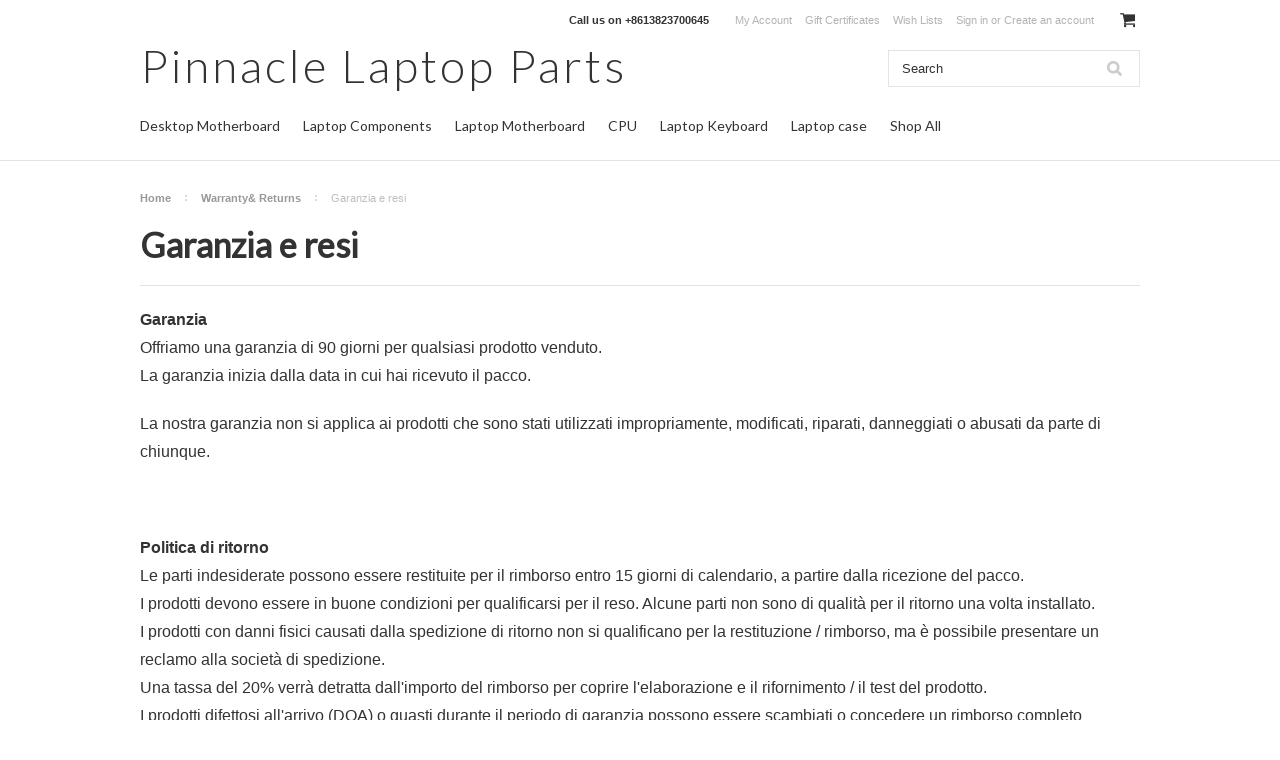

--- FILE ---
content_type: text/html; charset=UTF-8
request_url: https://www.mypinnacleservice.com/garanzia-e-resi/
body_size: 8254
content:
<!DOCTYPE html>

<html lang="en" dir="ltr">

<head>



	<title>Garanzia e resi</title>

	<meta charset="UTF-8">
	<meta name="description" content="" />
	<meta name="keywords" content="" />
	
	<link rel='canonical' href='https://www.mypinnacleservice.com/garanzia-e-resi/' />
	
	
	
	<link href="//fonts.googleapis.com/css?family=Lato:400,300" rel="stylesheet" type="text/css">

	<link rel="shortcut icon" href="https://cdn10.bigcommerce.com/s-413o11fcmw/product_images/LOGO48.jpg?t=1500977331" />
	<meta name="viewport" content="width=device-width, initial-scale=1">

	<script>
	//<![CDATA[
		(function(){
			// this happens before external dependencies (and dom ready) to reduce page flicker
			var node, i;
			for (i = window.document.childNodes.length; i--;) {
				node = window.document.childNodes[i];
				if (node.nodeName == 'HTML') {
					node.className += ' javascript';
				}
			}
		})();
	//]]>
	</script>

	<link href="https://cdn9.bigcommerce.com/r-50b4fa8997ce43839fb9457331bc39687cd8345a/themes/__master/Styles/styles.css" type="text/css" rel="stylesheet" /><link href="https://cdn9.bigcommerce.com/r-4b20dad619e29ebf3490f7f35369a8220637ce48/themes/ClassicNext/Styles/iselector.css" media="all" type="text/css" rel="stylesheet" />
<link href="https://cdn9.bigcommerce.com/r-4b20dad619e29ebf3490f7f35369a8220637ce48/themes/ClassicNext/Styles/flexslider.css" media="all" type="text/css" rel="stylesheet" />
<link href="https://cdn9.bigcommerce.com/r-4b20dad619e29ebf3490f7f35369a8220637ce48/themes/ClassicNext/Styles/slide-show.css" media="all" type="text/css" rel="stylesheet" />
<link href="https://cdn9.bigcommerce.com/r-4b20dad619e29ebf3490f7f35369a8220637ce48/themes/ClassicNext/Styles/styles-slide-show.css" media="all" type="text/css" rel="stylesheet" />
<link href="https://cdn9.bigcommerce.com/r-4b20dad619e29ebf3490f7f35369a8220637ce48/themes/ClassicNext/Styles/social.css" media="all" type="text/css" rel="stylesheet" />
<link href="https://cdn9.bigcommerce.com/r-4b20dad619e29ebf3490f7f35369a8220637ce48/themes/ClassicNext/Styles/styles.css" media="all" type="text/css" rel="stylesheet" />
<link href="https://cdn9.bigcommerce.com/r-4b20dad619e29ebf3490f7f35369a8220637ce48/themes/ClassicNext/Styles/light.css" media="all" type="text/css" rel="stylesheet" />
<link href="https://cdn9.bigcommerce.com/r-4b20dad619e29ebf3490f7f35369a8220637ce48/themes/ClassicNext/Styles/theme.css" media="all" type="text/css" rel="stylesheet" />
<link href="https://cdn9.bigcommerce.com/r-4b20dad619e29ebf3490f7f35369a8220637ce48/themes/ClassicNext/Styles/grid.css" media="all" type="text/css" rel="stylesheet" />
<link href="https://cdn9.bigcommerce.com/r-4b20dad619e29ebf3490f7f35369a8220637ce48/themes/ClassicNext/Styles/responsive.css" media="all" type="text/css" rel="stylesheet" />
<link href="https://cdn9.bigcommerce.com/r-4b20dad619e29ebf3490f7f35369a8220637ce48/themes/ClassicNext/Styles/font-awesome.css" media="all" type="text/css" rel="stylesheet" />
<link href="https://cdn9.bigcommerce.com/r-50b4fa8997ce43839fb9457331bc39687cd8345a/themes/__master/Styles/product.attributes.css" type="text/css" rel="stylesheet" /><link href="https://cdn9.bigcommerce.com/r-d80d0e62b9fab406d41a04cd49c217bf463ee15c/javascript/jquery/themes/cupertino/ui.all.css" type="text/css" rel="stylesheet" /><link href="https://cdn9.bigcommerce.com/r-4b20dad619e29ebf3490f7f35369a8220637ce48/themes/ClassicNext/Styles/product.quickview.css" type="text/css" rel="stylesheet" /><link href="https://cdn9.bigcommerce.com/r-d80d0e62b9fab406d41a04cd49c217bf463ee15c/javascript/superfish/css/store.css" type="text/css" rel="stylesheet" /><link type="text/css" rel="stylesheet" href="https://cdn9.bigcommerce.com/r-d80d0e62b9fab406d41a04cd49c217bf463ee15c/javascript/jquery/plugins/imodal/imodal.css" />

	<!-- Tell the browsers about our RSS feeds -->
	<link rel="alternate" type="application/rss+xml" title="Latest News (RSS 2.0)" href="https://www.mypinnacleservice.com/rss.php?action=newblogs&amp;type=rss" />
<link rel="alternate" type="application/atom+xml" title="Latest News (Atom 0.3)" href="https://www.mypinnacleservice.com/rss.php?action=newblogs&amp;type=atom" />
<link rel="alternate" type="application/rss+xml" title="New Products (RSS 2.0)" href="https://www.mypinnacleservice.com/rss.php?type=rss" />
<link rel="alternate" type="application/atom+xml" title="New Products (Atom 0.3)" href="https://www.mypinnacleservice.com/rss.php?type=atom" />
<link rel="alternate" type="application/rss+xml" title="Popular Products (RSS 2.0)" href="https://www.mypinnacleservice.com/rss.php?action=popularproducts&amp;type=rss" />
<link rel="alternate" type="application/atom+xml" title="Popular Products (Atom 0.3)" href="https://www.mypinnacleservice.com/rss.php?action=popularproducts&amp;type=atom" />


	<!-- Include visitor tracking code (if any) -->
	<!-- Start Tracking Code for analytics_facebook -->

<script>
!function(f,b,e,v,n,t,s){if(f.fbq)return;n=f.fbq=function(){n.callMethod?n.callMethod.apply(n,arguments):n.queue.push(arguments)};if(!f._fbq)f._fbq=n;n.push=n;n.loaded=!0;n.version='2.0';n.queue=[];t=b.createElement(e);t.async=!0;t.src=v;s=b.getElementsByTagName(e)[0];s.parentNode.insertBefore(t,s)}(window,document,'script','https://connect.facebook.net/en_US/fbevents.js');

fbq('set', 'autoConfig', 'false', '159770864568668');
fbq('dataProcessingOptions', ['LDU'], 0, 0);
fbq('init', '159770864568668', {"external_id":"9eb55c54-9597-4429-b8c5-dd57da987dc3"});
fbq('set', 'agent', 'bigcommerce', '159770864568668');

function trackEvents() {
    var pathName = window.location.pathname;

    fbq('track', 'PageView', {}, {"eventID":"store-8-prd-us-central1-195330907220"});

    // Search events start -- only fire if the shopper lands on the /search.php page
    if (pathName.indexOf('/search.php') === 0 && getUrlParameter('search_query')) {
        fbq('track', 'Search', {
            content_type: 'product_group',
            content_ids: [],
            search_string: getUrlParameter('search_query')
        });
    }
    // Search events end

    // Wishlist events start -- only fire if the shopper attempts to add an item to their wishlist
    if (pathName.indexOf('/wishlist.php') === 0 && getUrlParameter('added_product_id')) {
        fbq('track', 'AddToWishlist', {
            content_type: 'product_group',
            content_ids: []
        });
    }
    // Wishlist events end

    // Lead events start -- only fire if the shopper subscribes to newsletter
    if (pathName.indexOf('/subscribe.php') === 0 && getUrlParameter('result') === 'success') {
        fbq('track', 'Lead', {});
    }
    // Lead events end

    // Registration events start -- only fire if the shopper registers an account
    if (pathName.indexOf('/login.php') === 0 && getUrlParameter('action') === 'account_created') {
        fbq('track', 'CompleteRegistration', {}, "");
    }
    // Registration events end

    

    function getUrlParameter(name) {
        var cleanName = name.replace(/[\[]/, '\[').replace(/[\]]/, '\]');
        var regex = new RegExp('[\?&]' + cleanName + '=([^&#]*)');
        var results = regex.exec(window.location.search);
        return results === null ? '' : decodeURIComponent(results[1].replace(/\+/g, ' '));
    }
}

if (window.addEventListener) {
    window.addEventListener("load", trackEvents, false)
}
</script>
<noscript><img height="1" width="1" style="display:none" alt="null" src="https://www.facebook.com/tr?id=159770864568668&ev=PageView&noscript=1&a=plbigcommerce1.2&eid=store-8-prd-us-central1-195330907220"/></noscript>

<!-- End Tracking Code for analytics_facebook -->

<!-- Start Tracking Code for analytics_googleanalytics -->

<script>
  (function(i,s,o,g,r,a,m){i['GoogleAnalyticsObject']=r;i[r]=i[r]||function(){
  (i[r].q=i[r].q||[]).push(arguments)},i[r].l=1*new Date();a=s.createElement(o),
  m=s.getElementsByTagName(o)[0];a.async=1;a.src=g;m.parentNode.insertBefore(a,m)
  })(window,document,'script','https://www.google-analytics.com/analytics.js','ga');

  ga('create', 'UA-81436761-1', 'auto');
  ga('send', 'pageview');

</script>

<!-- End Tracking Code for analytics_googleanalytics -->

<!-- Start Tracking Code for analytics_siteverification -->

<meta name="google-site-verification" content="raDFvh8Z6iF7kHFL06wEqKfuh6Zy2553YosiZ9WRFzQ" />

<!-- End Tracking Code for analytics_siteverification -->



	

	

	<script src="https://cdn10.bigcommerce.com/r-d80d0e62b9fab406d41a04cd49c217bf463ee15c/javascript/jquery/1.12.4-patched/jquery.min.js"></script>
	<script src="https://cdn10.bigcommerce.com/r-d80d0e62b9fab406d41a04cd49c217bf463ee15c/javascript/menudrop.js?"></script>
	<script src="https://cdn10.bigcommerce.com/r-d80d0e62b9fab406d41a04cd49c217bf463ee15c/javascript/iselector.js?"></script>
	<script src="https://cdn10.bigcommerce.com/r-d80d0e62b9fab406d41a04cd49c217bf463ee15c/javascript/jquery/plugins/jquery.flexslider.js"></script>
    <script src="https://cdn10.bigcommerce.com/r-d80d0e62b9fab406d41a04cd49c217bf463ee15c/javascript/viewport.js?"></script>

	<!-- Theme bespoke js -->
	<script src="https://cdn10.bigcommerce.com/r-4b20dad619e29ebf3490f7f35369a8220637ce48/themes/ClassicNext/js/matchMedia.js"></script>
	<script src="https://cdn10.bigcommerce.com/r-4b20dad619e29ebf3490f7f35369a8220637ce48/themes/ClassicNext/js/common.js"></script>
	<script src="https://cdn10.bigcommerce.com/r-4b20dad619e29ebf3490f7f35369a8220637ce48/themes/ClassicNext/js/jquery.autobox.js"></script>
	<script src="https://cdn10.bigcommerce.com/r-4b20dad619e29ebf3490f7f35369a8220637ce48/themes/ClassicNext/js/init.js"></script>
	<script src="https://cdn10.bigcommerce.com/r-4b20dad619e29ebf3490f7f35369a8220637ce48/themes/ClassicNext/js/jquery.uniform.min.js"></script>
	<script src="https://cdn10.bigcommerce.com/r-4b20dad619e29ebf3490f7f35369a8220637ce48/themes/ClassicNext/js/main.js?"></script>

	<script>
	//<![CDATA[
	config.ShopPath = 'https://www.mypinnacleservice.com';
	config.AppPath = ''; // BIG-8939: Deprecated, do not use.
	config.FastCart = 1;
	config.ShowCookieWarning = !!0;
	var ThumbImageWidth = 190;
	var ThumbImageHeight = 285;
	//]]>
	</script>
	
<script type="text/javascript">
ShowImageZoomer = false;
$(document).ready(function() {
	$(".QuickView").quickview({
		buttonText: "Quick View",
		buttonColor: "#f7f7f7",
		gradientColor: "#dcdbdb",
		textColor: "#000000"
	});
});
</script>
<script type="text/javascript" src="https://cdn9.bigcommerce.com/r-d80d0e62b9fab406d41a04cd49c217bf463ee15c/javascript/jquery/plugins/jqueryui/1.8.18/jquery-ui.min.js"></script>
<script type="text/javascript" src="https://cdn9.bigcommerce.com/r-d80d0e62b9fab406d41a04cd49c217bf463ee15c/javascript/jquery/plugins/validate/jquery.validate.js"></script>
<script type="text/javascript" src="https://cdn9.bigcommerce.com/r-d80d0e62b9fab406d41a04cd49c217bf463ee15c/javascript/product.functions.js"></script>
<script type="text/javascript" src="https://cdn9.bigcommerce.com/r-d80d0e62b9fab406d41a04cd49c217bf463ee15c/javascript/product.attributes.js"></script>
<script type="text/javascript" src="https://cdn9.bigcommerce.com/r-d80d0e62b9fab406d41a04cd49c217bf463ee15c/javascript/quickview.js"></script>
<script type="text/javascript" src="https://cdn9.bigcommerce.com/r-d80d0e62b9fab406d41a04cd49c217bf463ee15c/javascript/quickview.initialise.js"></script><script type="text/javascript">
(function () {
    var xmlHttp = new XMLHttpRequest();

    xmlHttp.open('POST', 'https://bes.gcp.data.bigcommerce.com/nobot');
    xmlHttp.setRequestHeader('Content-Type', 'application/json');
    xmlHttp.send('{"store_id":"10095285","timezone_offset":"-7","timestamp":"2026-01-21T16:02:40.60608900Z","visit_id":"3d94a660-f1e8-4e9e-a913-7458315571a1","channel_id":1}');
})();
</script>
<script type="text/javascript" src="https://cdn9.bigcommerce.com/r-d80d0e62b9fab406d41a04cd49c217bf463ee15c/javascript/jquery/plugins/jquery.form.js"></script>
<script type="text/javascript" src="https://cdn9.bigcommerce.com/r-d80d0e62b9fab406d41a04cd49c217bf463ee15c/javascript/jquery/plugins/imodal/imodal.js"></script>
<script type="text/javascript" src="https://checkout-sdk.bigcommerce.com/v1/loader.js" defer></script>
<script type="text/javascript">
var BCData = {};
</script>

	
	<script type="text/javascript" src="https://cdn9.bigcommerce.com/r-d80d0e62b9fab406d41a04cd49c217bf463ee15c/javascript/quicksearch.js"></script>
	<!--[if lt IE 9]>
	<script src="https://cdn10.bigcommerce.com/r-4b20dad619e29ebf3490f7f35369a8220637ce48/themes/ClassicNext/js/html5shiv.js"></script>
	<![endif]-->
<script>
$("body").ready(function() {acceptCookieUsage();})
</script></head>

    <body>
        
<div id="DrawerMenu">
    <div class="inner">
        <div class="CategoryList" id="SideCategoryList">
    <h3>Categories</h3>
    <div class="BlockContent">
        <div class="SideCategoryListFlyout">
            <ul class="sf-menu sf-horizontal">
<li><a href="https://www.mypinnacleservice.com/desktop-motherboard/">Desktop Motherboard</a><ul>
<li><a href="https://www.mypinnacleservice.com/asus/">Asus</a></li>

</ul>
</li>
<li><a href="https://www.mypinnacleservice.com/laptop-components/">Laptop Components</a><ul>
<li><a href="https://www.mypinnacleservice.com/heatsink-and-fan/">Heatsink and Fan</a></li>
<li><a href="https://www.mypinnacleservice.com/interface-cards/">Interface Cards</a></li>
<li><a href="https://www.mypinnacleservice.com/lcd-hinge/">LCD Hinge</a></li>
<li><a href="https://www.mypinnacleservice.com/new-category/">Speaker</a></li>

</ul>
</li>
<li><a href="https://www.mypinnacleservice.com/laptop-motherboard/">Laptop Motherboard</a><ul>
<li><a href="https://www.mypinnacleservice.com/laptop-motherboard/new-category/">Acer Motherboard</a></li>
<li><a href="https://www.mypinnacleservice.com/samsung-motherboard/">Samsung Motherboard</a></li>
<li><a href="https://www.mypinnacleservice.com/sony-motherboard/">SONY motherboard</a></li>
<li><a href="https://www.mypinnacleservice.com/laptop-motherboard/asus-motherboard/">ASUS Motherboard</a></li>
<li><a href="https://www.mypinnacleservice.com/laptop-motherboard/fujitsu-motherboard/">FUJITSU Motherboard</a></li>
<li><a href="https://www.mypinnacleservice.com/laptop-motherboard/dell-motherboard/">DELL Motherboard</a></li>
<li><a href="https://www.mypinnacleservice.com/laptop-motherboard/hp-motherboard/">HP Motherboard</a></li>
<li><a href="https://www.mypinnacleservice.com/lenovo-motherboard/">Lenovo  Motherboard</a></li>
<li><a href="https://www.mypinnacleservice.com/laptop-motherboard/new-category-1/">Toshiba Motherboard</a></li>

</ul>
</li>
<li><a href="https://www.mypinnacleservice.com/cpu/">CPU</a><ul>
<li><a href="https://www.mypinnacleservice.com/cpu/amd/">AMD</a></li>
<li><a href="https://www.mypinnacleservice.com/cpu/new-category/">INTEL</a></li>

</ul>
</li>
<li><a href="https://www.mypinnacleservice.com/laptop-keyboard/">Laptop Keyboard</a><ul>
<li><a href="https://www.mypinnacleservice.com/acer-keyboard/">Acer keyboard</a></li>
<li><a href="https://www.mypinnacleservice.com/asus-keyboard/">Asus Keyboard</a></li>
<li><a href="https://www.mypinnacleservice.com/dell-keyboard/">Dell keyboard</a></li>
<li><a href="https://www.mypinnacleservice.com/hp-keyboard/">HP Keyboard</a></li>
<li><a href="https://www.mypinnacleservice.com/sony-keyboard/">Sony Keyboard</a></li>

</ul>
</li>
<li><a href="https://www.mypinnacleservice.com/laptop-case/">Laptop case</a><ul>
<li><a href="https://www.mypinnacleservice.com/laptop-case/dell/">DELL</a></li>
<li><a href="https://www.mypinnacleservice.com/sony/">SONY</a></li>

</ul>
</li>
<li><a href="https://www.mypinnacleservice.com/shop-all/">Shop All</a></li>

</ul>

        </div>
    </div>
</div>

        <div class="BrandList Moveable Panel slist" id="SideShopByBrand" style="display: ">
    <h3>Brands</h3>
    <div class="BlockContent">
        <ul class="treeview">
            <li><a href="https://www.mypinnacleservice.com/brands/CNPINNATEC.html">CNPINNATEC</a></li><li><a href="https://www.mypinnacleservice.com/asus-1/">ASUS</a></li>
            <li><a href="https://www.mypinnacleservice.com/brands/">View all brands</a></li>
        </ul>
    </div>
</div>

        <div class="Block Moveable Panel" id="SideCategoryShopByPrice" style="display:none;"></div>
        <div class="AdditionalInformationList Moveable Panel slist" id="SideAdditionalInformation">
    <h3>Additional Information</h3>
    <div class="BlockContent">
        <ul class="treeview">
            <li><a href="/">Home</a></li>
        </ul>
        <ul class="pages-menu sf-menu sf-horizontal sf-js-enabled">
		<li class=" ">
		<a href="https://www.mypinnacleservice.com/billing-terms-conditions/"><span>Billing terms&amp;conditions</span></a>
		
	</li>	<li class=" ">
		<a href="https://www.mypinnacleservice.com/shipping/"><span>Shipping</span></a>
		
	</li>	<li class="HasSubMenu ">
		<a href="https://www.mypinnacleservice.com/warranty-returns/"><span>Warranty&amp; Returns</span></a>
		<ul>
	<li><a href="https://www.mypinnacleservice.com/pages.php?pageid=14">保証と返品</a></li><li><a href="https://www.mypinnacleservice.com/pages.php?pageid=11">Гарантия и возврат</a></li><li><a href="https://www.mypinnacleservice.com/garantie-et-retours/">Garantie et retours</a></li><li><a href="https://www.mypinnacleservice.com/garantie-und-rucksendungen/">Garantie und Rücksendungen</a></li><li><a href="https://www.mypinnacleservice.com/garanzia-e-resi/">Garanzia e resi</a></li><li><a href="https://www.mypinnacleservice.com/garantia-y-devoluciones/">Garantía y devoluciones</a></li><li><a href="https://www.mypinnacleservice.com/garantia-e-devolucoes/">Garantia e Devoluções</a></li>
</ul>
	</li>	<li class=" ">
		<a href="https://www.mypinnacleservice.com/contact-us/"><span>Contact Us</span></a>
		
	</li>	<li class=" ">
		<a href="https://www.mypinnacleservice.com/about-us/"><span>About US</span></a>
		
	</li>
</ul>
    </div>
</div>

        <div class="AccountNavigationList Moveable Panel slist" id="SideAccountNavigation">
    <h3>Site Information</h3>
    <div class="BlockContent js-side-account-menu">
        <!-- Fill with content from TopMenu -->
    </div>
</div>
<script>

(function ($, window) {
    'use strict';

    var bcTheme = window.bcTheme || {};
    bcTheme.mobile = bcTheme.mobile || {};

    var MobileAccountMenu = function MobileAccountMenu(){};

    MobileAccountMenu.prototype.init = function init ( selector ) {
        this.$element = $(selector);

        this.cloneTopMenu();
        this.setCurrencyConvertor();
        this.bindEvents();

    };

    MobileAccountMenu.prototype.cloneTopMenu = function cloneTopMenu () {
        // Cloning from top menu as Globals don't work down here.
        var $topMenuClone = $('.TopMenu ul').clone(),
            $phoneNumber = $('<a />', {
                'text': $('.js-drawermenu-store-phone-container').find('.phoneIcon').text(),
                'href': 'tel:' + $('.js-drawermenu-store-phone-container').find('.js-drawermenu-store-phone').text()
            });
        //Modify the cloned menu to make phone clickable and hide stuff we don't need
        $topMenuClone.find('.phoneIcon').replaceWith( $phoneNumber );
        $topMenuClone.find('.js-drawermenu-cart').remove();
        //append new menu to drawer
        this.$element.append( $topMenuClone );
    };

    MobileAccountMenu.prototype.setCurrencyConvertor = function setCurrencyConvertor () {
        this.$mobileCurrencyConverter = this.$element.find('.js-drawermenu-currency-converter');
        this.$mobileSelectedCurrency = this.$mobileCurrencyConverter.find('.selected-currency');
        this.$mobileCurrencyList = this.$mobileCurrencyConverter.find('.CurrencyList');
    };

    MobileAccountMenu.prototype.bindEvents = function bindEvents () {
        var that = this;

        this.$mobileSelectedCurrency.on('click', function(e) {
            e.preventDefault();
            that.$mobileSelectedCurrency.toggleClass('open');
            that.$mobileCurrencyList.toggleClass('open');
        });
    };

    bcTheme.mobile.accountMenu = new MobileAccountMenu();

    window.bcTheme = window.bcTheme || bcTheme;

}(jQuery, window));

$(function () {
    bcTheme.mobile.accountMenu.init('.js-side-account-menu');
});

</script>

    </div>
</div>
<script>
//<![CDATA[
    $(function(){

        //Drawer Subnavigation Accordion
        $('#DrawerMenu li ul').addClass('drawer-subcat');
        $('#DrawerMenu .drawer-subcat').prev('a').after('<span class="subcat-expand"></span>');
        $('#DrawerMenu .subcat-expand').click(function(){
            $(this).next('.drawer-subcat').toggleClass('expanded');
            $(this).toggleClass('subcat-expanded');
        });

    });
//]]>
</script>


        <div class="page">
            <div class="header">
	<div class="inner">

		<div id="AjaxLoading">
			<div class="ajax-loader">
				<img src="https://cdn10.bigcommerce.com/r-4b20dad619e29ebf3490f7f35369a8220637ce48/themes/ClassicNext/images/loader.png" alt="" />&nbsp;Loading... Please wait...
			</div>
		</div>

		
		
<div class="TopMenu">
    <div class="inner">
        <ul style="display:">
            <li class="js-drawermenu-store-phone-container"  >
                <div class="phoneIcon">Call us on <span class="js-drawermenu-store-phone">+8613823700645</span></div>
            </li>
            <li style="" class="HeaderLiveChat">
                
            </li>
            <li style="display:" class="First">
                <a href="https://www.mypinnacleservice.com/account.php">My Account</a>
            </li>
            <li><a href="https://www.mypinnacleservice.com/giftcertificates.php">Gift Certificates</a></li>
            <li style="display:" class="wishLink">
                <a href="https://www.mypinnacleservice.com/wishlist.php">Wish Lists</a>
            </li>
            <li style="display:">
                <div><a href='https://www.mypinnacleservice.com/login.php' onclick=''>Sign in</a> or <a href='https://www.mypinnacleservice.com/login.php?action=create_account' onclick=''>Create an account</a></div>
            </li>
            <li class="js-drawermenu-currency-converter">
                <div class="Block Moveable Panel" id="SideCurrencySelector" style="display:none;"></div>
            </li>
            <li class="last CartLink js-drawermenu-cart" style="display:">
                <i class="icon icon-cart" title="View Cart">&nbsp;</i><a href="https://www.mypinnacleservice.com/cart.php" title="View Cart"><span></span></a>
            </li>
        </ul>
    </div>
</div>


		<div id="Header">
			<div class="inner">
				<div id="ToggleMenu" class="fa fa-bars normal"></div>
				<div class="header-logo">
						<div id="LogoContainer">
		<h1><a href="https://www.mypinnacleservice.com/"><span class="Logo1stWord">Pinnacle</span> Laptop Parts</a></h1>
	</div>
				</div>
				<div class="header-secondary">
					<div id="SearchForm" class="cf">
	<form action="https://www.mypinnacleservice.com/search.php" method="get" onsubmit="return check_small_search_form()">
		<label for="search_query">Search</label>
		<input type="text" name="search_query" id="search_query" class="Textbox autobox" value="Search" />
		<input type="submit" class="Button" value="" name="Search" title="Search" />
	</form>
</div>

<script type="text/javascript">
	var QuickSearchAlignment = 'right';
	var QuickSearchWidth = '390px';
	lang.EmptySmallSearch = "You forgot to enter some search keywords.";
	// uniform() is deprecated in Blueprint theme; remove binding below when removing uniform
	$(document).ajaxComplete(function() {
		$('input[type=checkbox], select').not('.UniApplied').uniform();
	});
</script>
				</div>
				<div id="cart-amount">
					<a href="https://www.mypinnacleservice.com/cart.php" class="Cart"><span class="bag-handle"></span><span class="total">&nbsp;</span></a>
				</div>
			</div>
		</div>

		<div class="PageMenu">
			<div class="inner">
				<div class="CategoryList" id="SideCategoryList">
    <h3>Categories</h3>
    <div class="BlockContent">
        <div class="SideCategoryListFlyout">
            <ul class="sf-menu sf-horizontal">
<li><a href="https://www.mypinnacleservice.com/desktop-motherboard/">Desktop Motherboard</a><ul>
<li><a href="https://www.mypinnacleservice.com/asus/">Asus</a></li>

</ul>
</li>
<li><a href="https://www.mypinnacleservice.com/laptop-components/">Laptop Components</a><ul>
<li><a href="https://www.mypinnacleservice.com/heatsink-and-fan/">Heatsink and Fan</a></li>
<li><a href="https://www.mypinnacleservice.com/interface-cards/">Interface Cards</a></li>
<li><a href="https://www.mypinnacleservice.com/lcd-hinge/">LCD Hinge</a></li>
<li><a href="https://www.mypinnacleservice.com/new-category/">Speaker</a></li>

</ul>
</li>
<li><a href="https://www.mypinnacleservice.com/laptop-motherboard/">Laptop Motherboard</a><ul>
<li><a href="https://www.mypinnacleservice.com/laptop-motherboard/new-category/">Acer Motherboard</a></li>
<li><a href="https://www.mypinnacleservice.com/samsung-motherboard/">Samsung Motherboard</a></li>
<li><a href="https://www.mypinnacleservice.com/sony-motherboard/">SONY motherboard</a></li>
<li><a href="https://www.mypinnacleservice.com/laptop-motherboard/asus-motherboard/">ASUS Motherboard</a></li>
<li><a href="https://www.mypinnacleservice.com/laptop-motherboard/fujitsu-motherboard/">FUJITSU Motherboard</a></li>
<li><a href="https://www.mypinnacleservice.com/laptop-motherboard/dell-motherboard/">DELL Motherboard</a></li>
<li><a href="https://www.mypinnacleservice.com/laptop-motherboard/hp-motherboard/">HP Motherboard</a></li>
<li><a href="https://www.mypinnacleservice.com/lenovo-motherboard/">Lenovo  Motherboard</a></li>
<li><a href="https://www.mypinnacleservice.com/laptop-motherboard/new-category-1/">Toshiba Motherboard</a></li>

</ul>
</li>
<li><a href="https://www.mypinnacleservice.com/cpu/">CPU</a><ul>
<li><a href="https://www.mypinnacleservice.com/cpu/amd/">AMD</a></li>
<li><a href="https://www.mypinnacleservice.com/cpu/new-category/">INTEL</a></li>

</ul>
</li>
<li><a href="https://www.mypinnacleservice.com/laptop-keyboard/">Laptop Keyboard</a><ul>
<li><a href="https://www.mypinnacleservice.com/acer-keyboard/">Acer keyboard</a></li>
<li><a href="https://www.mypinnacleservice.com/asus-keyboard/">Asus Keyboard</a></li>
<li><a href="https://www.mypinnacleservice.com/dell-keyboard/">Dell keyboard</a></li>
<li><a href="https://www.mypinnacleservice.com/hp-keyboard/">HP Keyboard</a></li>
<li><a href="https://www.mypinnacleservice.com/sony-keyboard/">Sony Keyboard</a></li>

</ul>
</li>
<li><a href="https://www.mypinnacleservice.com/laptop-case/">Laptop case</a><ul>
<li><a href="https://www.mypinnacleservice.com/laptop-case/dell/">DELL</a></li>
<li><a href="https://www.mypinnacleservice.com/sony/">SONY</a></li>

</ul>
</li>
<li><a href="https://www.mypinnacleservice.com/shop-all/">Shop All</a></li>

</ul>

        </div>
    </div>
</div>

			</div>
		</div>

	</div>
</div>
            <div class="main">
                <div class="inner">
                    
                    <div class="Block Breadcrumb Moveable Panel" id="PageBreadcrumb">
	<ul>
		<li><a href="https://www.mypinnacleservice.com/">Home</a></li><li><a href="https://www.mypinnacleservice.com/warranty-returns/">Warranty&amp; Returns</a></li><li>Garanzia e resi</li>
	</ul>
</div>
                    <h1 class="TitleHeading">Garanzia e resi</h1>
                    <div class="Left" id="LayoutColumn1">
                        <div class="Block Moveable Panel" id="SideSubPageList" style="display:none;"></div>
                    </div>
                    <div class="Content" id="LayoutColumn2">
                        <div class="BlockContent PageContent">
                            
                            <p><span style="font-family: arial, helvetica, sans-serif; font-size: medium;"><strong>Garanzia</strong></span><br /><span style="font-family: arial, helvetica, sans-serif; font-size: medium;">Offriamo una garanzia di 90 giorni per qualsiasi prodotto venduto.</span><br /><span style="font-family: arial, helvetica, sans-serif; font-size: medium;">La garanzia inizia dalla data in cui hai ricevuto il pacco.</span></p>
<p><span style="font-family: arial, helvetica, sans-serif; font-size: medium;">La nostra garanzia non si applica ai prodotti che sono stati utilizzati impropriamente, modificati, riparati, danneggiati o abusati da parte di chiunque.</span><span style="font-family: arial, helvetica, sans-serif; font-size: medium;"><br /></span></p>
<p><span style="font-family: arial, helvetica, sans-serif; font-size: medium;">&nbsp;</span></p>
<p><span style="font-family: arial, helvetica, sans-serif; font-size: medium;"><strong>Politica di ritorno</strong></span><br /><span style="font-family: arial, helvetica, sans-serif; font-size: medium;">Le parti indesiderate possono essere restituite per il rimborso entro 15 giorni di calendario, a partire dalla ricezione del pacco.</span><br /><span style="font-family: arial, helvetica, sans-serif; font-size: medium;">I prodotti devono essere in buone condizioni per qualificarsi per il reso. Alcune parti non sono di qualit&agrave; per il ritorno una volta installato.</span><br /><span style="font-family: arial, helvetica, sans-serif; font-size: medium;">I prodotti con danni fisici causati dalla spedizione di ritorno non si qualificano per la restituzione / rimborso, ma &egrave; possibile presentare un reclamo alla societ&agrave; di spedizione.</span><br /><span style="font-family: arial, helvetica, sans-serif; font-size: medium;">Una tassa del 20% verr&agrave; detratta dall'importo del rimborso per coprire l'elaborazione e il rifornimento / il test del prodotto.</span><br /><span style="font-family: arial, helvetica, sans-serif; font-size: medium;">I prodotti difettosi all'arrivo (DOA) o guasti durante il periodo di garanzia possono essere scambiati o concedere un rimborso completo (ECCETTO i costi di spedizione e gestione)</span><br /><span style="font-family: arial, helvetica, sans-serif; font-size: medium;">Tutti i resi devono essere pre-autorizzati richiedendo un numero RMA valido per 30 giorni.</span><br /><span style="font-family: arial, helvetica, sans-serif; font-size: medium;">Garantiamo la compatibilit&agrave; delle parti solo se all'ordine &egrave; fornito un numero di serie dell'unit&agrave; valido.</span><br /><span style="font-family: arial, helvetica, sans-serif; font-size: medium;">prodotti difettosi possono essere scambiati per un prodotto identico entro il periodo di garanzia. Oltre alla sostituzione della garanzia, il prodotto diventer&agrave; tuo, che potrai utilizzare o rivendere a tua discrezione</span></p>
<p><span style="font-family: arial, helvetica, sans-serif; font-size: medium;">Se &egrave; necessario restituire un articolo, si prega di contattarci con il numero dell'ordine e dettagli sul prodotto che si desidera restituire. Risponderemo rapidamente con le istruzioni su come restituire gli articoli dal tuo ordine.</span></p>
<p><span style="font-family: arial, helvetica, sans-serif; font-size: medium;"><strong>Responsabilit&agrave; di spedizione</strong></span><br /><span style="font-family: arial, helvetica, sans-serif; font-size: medium;">Se l'ordine &egrave; stato spedito in modo errato (in modo significativo non come descritto o quantit&agrave; errata), pagheremo per la spedizione regolare via terra di un ordine di sostituzione e rimborseremo per la spedizione di ritorno regolare.</span><br /><span style="font-family: arial, helvetica, sans-serif; font-size: medium;">Se l'ordine contiene articoli DOA (Dead On Arrival) e desideri sostituirli, pagheremo la normale spedizione via terra di un ordine di sostituzione e ti rimborseremo per la spedizione di ritorno regolare.</span><br /><span style="font-family: arial, helvetica, sans-serif; font-size: medium;">Se l'ordine contiene articoli DOA (Dead On Arrival) e non desideri una sostituzione, ti rimborseremo o rimborseremo le spese di spedizione di ritorno via terra.</span><br /><span style="font-family: arial, helvetica, sans-serif; font-size: medium;">Gli articoli DOA devono essere segnalati entro 15 giorni di calendario. Gli articoli DOA / difettosi sono soggetti a ispezione da parte dei nostri tecnici al momento del reso.</span><br /><span style="font-family: arial, helvetica, sans-serif; font-size: medium;">Se la restituzione di articoli difettosi per la sostituzione dopo 15 giorni di calendario, ma entro il periodo di garanzia, pagheremo per la spedizione regolare via terra di un ordine di sostituzione. La spedizione di ritorno &egrave; a vostro carico.</span><br /><span style="font-family: arial, helvetica, sans-serif; font-size: medium;">Se restituisci articoli indesiderati o ordinati in modo errato, la spedizione di ritorno &egrave; a tuo carico.</span><br /><span style="font-family: arial, helvetica, sans-serif; font-size: medium;">Se l'ordine &egrave; stato spedito in modo errato (quantit&agrave; significativamente non conforme o errata), pagheremo la spedizione regolare (1-6 settimane) di un ordine di sostituzione. La spedizione di ritorno &egrave; a vostro carico</span></p>
<p><span style="font-family: arial, helvetica, sans-serif; font-size: medium;">&nbsp;</span></p>
<p><span style="font-family: arial, helvetica, sans-serif; font-size: medium;"><strong>Politica di rimborso</strong></span></p>
<p><span style="font-family: arial, helvetica, sans-serif; font-size: medium;">Dovresti aspettarti di ricevere il rimborso entro sei settimane dal conferimento del pacco al corriere di ritorno, tuttavia in molti casi riceverai un rimborso pi&ugrave; rapidamente. Questo periodo di tempo include il tempo di transito per noi per ricevere il tuo reso dal corriere (da 5 a 30 giorni lavorativi), il tempo necessario per elaborare il reso una volta ricevuto (1 giorno lavorativo), e riceverai il rimborso da Paypal .</span></p>
                            
                        </div>
                        <div class="Block Moveable Panel" id="PageComments" style="display:none;"></div>
                        
                    </div>
                    <div class="clear"></div>
                </div>
            </div>
            <div class="footer">
	<div class="inner">

		
<div class="newsletter-subscription" id="SideNewsletterBox">
	<div class="inner">
		<div class="grid">
			<div class="grid__item one-third">

				<h4>Sign up for our newsletter</h4>
				
			</div>
			<div class="grid__item two-thirds">

				<form action="https://www.mypinnacleservice.com/subscribe.php" method="post" id="subscribe_form" class="subscribe_form" name="subscribe_form">
					<input type="hidden" name="action" value="subscribe" />
					<div class="grid">
						<div class="grid__item two-fifths">
							<label for="nl_first_name">Name</label>
							<input class="Textbox autobox" value="Name" id="nl_first_name" name="nl_first_name" type="text" />
						</div>
						<div class="grid__item two-fifths">
							<label for="nl_email">Email</label>
							<input class="Textbox autobox" value="Email" id="nl_email" name="nl_email" type="email" />
						</div>
						<div class="grid__item one-fifth">

							<input value="Submit" class="btn" type="submit" />

						</div>
					</div>
				</form>
			</div>
		</div>
	</div>
</div>
<script type="text/javascript">
// <!--
	$('#subscribe_form').submit(function() {
		if($('#nl_first_name').val() == '') {
			alert('You forgot to type in your first name.');
			$('#nl_first_name').focus();
			return false;
		}

		if($('#nl_email').val() == '') {
			alert('You forgot to type in your email address.');
			$('#nl_email').focus();
			return false;
		}

		if($('#nl_email').val().indexOf('@') == -1 || $('#nl_email').val().indexOf('.') == -1) {
			alert('Please enter a valid email address, such as john@example.com.');
			$('#nl_email').focus();
			$('#nl_email').select();
			return false;
		}

		// Set the action of the form to stop spammers
		$('#subscribe_form').append("<input type=\"hidden\" name=\"check\" value=\"1\" \/>");
		return true;

	});
// -->
</script>



		<div class="footer-main">
			<div class="inner">
				<div class="footer-columns grid">
					<div class="grid__item one-quarter"><h4>Quick Links</h4><ul class="pages-menu sf-menu sf-horizontal sf-js-enabled">
		<li class=" ">
		<a href="https://www.mypinnacleservice.com/billing-terms-conditions/"><span>Billing terms&amp;conditions</span></a>
		
	</li>	<li class=" ">
		<a href="https://www.mypinnacleservice.com/shipping/"><span>Shipping</span></a>
		
	</li>	<li class="HasSubMenu ">
		<a href="https://www.mypinnacleservice.com/warranty-returns/"><span>Warranty&amp; Returns</span></a>
		<ul>
	<li><a href="https://www.mypinnacleservice.com/pages.php?pageid=14">保証と返品</a></li><li><a href="https://www.mypinnacleservice.com/pages.php?pageid=11">Гарантия и возврат</a></li><li><a href="https://www.mypinnacleservice.com/garantie-et-retours/">Garantie et retours</a></li><li><a href="https://www.mypinnacleservice.com/garantie-und-rucksendungen/">Garantie und Rücksendungen</a></li><li><a href="https://www.mypinnacleservice.com/garanzia-e-resi/">Garanzia e resi</a></li><li><a href="https://www.mypinnacleservice.com/garantia-y-devoluciones/">Garantía y devoluciones</a></li><li><a href="https://www.mypinnacleservice.com/garantia-e-devolucoes/">Garantia e Devoluções</a></li>
</ul>
	</li>	<li class=" ">
		<a href="https://www.mypinnacleservice.com/contact-us/"><span>Contact Us</span></a>
		
	</li>	<li class=" ">
		<a href="https://www.mypinnacleservice.com/about-us/"><span>About US</span></a>
		
	</li>
</ul></div>
					<div class="grid__item one-quarter"><div class="Block CategoryList Panel">
    <h4>Categories</h4>
    <div class="BlockContent">
        <ul class="sf-menu sf-horizontal">
<li><a href="https://www.mypinnacleservice.com/desktop-motherboard/">Desktop Motherboard</a><ul>
<li><a href="https://www.mypinnacleservice.com/asus/">Asus</a></li>

</ul>
</li>
<li><a href="https://www.mypinnacleservice.com/laptop-components/">Laptop Components</a><ul>
<li><a href="https://www.mypinnacleservice.com/heatsink-and-fan/">Heatsink and Fan</a></li>
<li><a href="https://www.mypinnacleservice.com/interface-cards/">Interface Cards</a></li>
<li><a href="https://www.mypinnacleservice.com/lcd-hinge/">LCD Hinge</a></li>
<li><a href="https://www.mypinnacleservice.com/new-category/">Speaker</a></li>

</ul>
</li>
<li><a href="https://www.mypinnacleservice.com/laptop-motherboard/">Laptop Motherboard</a><ul>
<li><a href="https://www.mypinnacleservice.com/laptop-motherboard/new-category/">Acer Motherboard</a></li>
<li><a href="https://www.mypinnacleservice.com/samsung-motherboard/">Samsung Motherboard</a></li>
<li><a href="https://www.mypinnacleservice.com/sony-motherboard/">SONY motherboard</a></li>
<li><a href="https://www.mypinnacleservice.com/laptop-motherboard/asus-motherboard/">ASUS Motherboard</a></li>
<li><a href="https://www.mypinnacleservice.com/laptop-motherboard/fujitsu-motherboard/">FUJITSU Motherboard</a></li>
<li><a href="https://www.mypinnacleservice.com/laptop-motherboard/dell-motherboard/">DELL Motherboard</a></li>
<li><a href="https://www.mypinnacleservice.com/laptop-motherboard/hp-motherboard/">HP Motherboard</a></li>
<li><a href="https://www.mypinnacleservice.com/lenovo-motherboard/">Lenovo  Motherboard</a></li>
<li><a href="https://www.mypinnacleservice.com/laptop-motherboard/new-category-1/">Toshiba Motherboard</a></li>

</ul>
</li>
<li><a href="https://www.mypinnacleservice.com/cpu/">CPU</a><ul>
<li><a href="https://www.mypinnacleservice.com/cpu/amd/">AMD</a></li>
<li><a href="https://www.mypinnacleservice.com/cpu/new-category/">INTEL</a></li>

</ul>
</li>
<li><a href="https://www.mypinnacleservice.com/laptop-keyboard/">Laptop Keyboard</a><ul>
<li><a href="https://www.mypinnacleservice.com/acer-keyboard/">Acer keyboard</a></li>
<li><a href="https://www.mypinnacleservice.com/asus-keyboard/">Asus Keyboard</a></li>
<li><a href="https://www.mypinnacleservice.com/dell-keyboard/">Dell keyboard</a></li>
<li><a href="https://www.mypinnacleservice.com/hp-keyboard/">HP Keyboard</a></li>
<li><a href="https://www.mypinnacleservice.com/sony-keyboard/">Sony Keyboard</a></li>

</ul>
</li>
<li><a href="https://www.mypinnacleservice.com/laptop-case/">Laptop case</a><ul>
<li><a href="https://www.mypinnacleservice.com/laptop-case/dell/">DELL</a></li>
<li><a href="https://www.mypinnacleservice.com/sony/">SONY</a></li>

</ul>
</li>
<li><a href="https://www.mypinnacleservice.com/shop-all/">Shop All</a></li>

</ul>

    </div>
</div></div>
					<div class="grid__item one-quarter"><div class="BrandList Moveable Panel slist" id="SideShopByBrand" style="display: ">
    <h4>Brands</h4>
    <div class="BlockContent">
        <ul class="treeview">
            <li><a href="https://www.mypinnacleservice.com/brands/CNPINNATEC.html">CNPINNATEC</a></li><li><a href="https://www.mypinnacleservice.com/asus-1/">ASUS</a></li>
            <li><a href="https://www.mypinnacleservice.com/brands/">View all brands</a></li>
        </ul>
    </div>
</div>
</div>
					<div class="grid__item one-quarter"><div class="Block Moveable Panel" id="SocialLinks" style="display:none;"></div></div>
				</div>
			</div>
		</div>

		<div class="footer-links">
			<div class="inner">
				<p>
					<span id="currencyPrices">All prices are in <span title='USD'>USD</span>.</span> &copy; 2026 Pinnacle Laptop Parts. <a href="https://www.mypinnacleservice.com/sitemap/"><span>Sitemap</span></a>

              		<span class="powered-by">Powered by <a rel="nofollow" href="http://www.bigcommerce.com">BigCommerce</a></span>
                </p>
			</div>
		</div>

	</div>
</div>








<script type="text/javascript" src="https://cdn9.bigcommerce.com/r-d80d0e62b9fab406d41a04cd49c217bf463ee15c/javascript/bc_pinstrumentation.min.js"></script>
<script type="text/javascript" src="https://cdn9.bigcommerce.com/r-d80d0e62b9fab406d41a04cd49c217bf463ee15c/javascript/superfish/js/jquery.bgiframe.min.js"></script>
<script type="text/javascript" src="https://cdn9.bigcommerce.com/r-d80d0e62b9fab406d41a04cd49c217bf463ee15c/javascript/superfish/js/superfish.js"></script>
<script type="text/javascript">
    $(function(){
        if (typeof $.fn.superfish == "function") {
            $("ul.sf-menu").superfish({
                delay: 800,
                dropShadows: false,
                speed: "fast"
            })
            .find("ul")
            .bgIframe();
        }
    })
</script>
<script type="text/javascript" src="https://cdn9.bigcommerce.com/r-d80d0e62b9fab406d41a04cd49c217bf463ee15c/javascript/visitor.js"></script>


<script type="text/javascript">
$(document).ready(function() {
	// attach fast cart event to all 'add to cart' link
	$(".ProductActionAdd a[href*='cart.php?action=add']").click(function(event) {
		fastCartAction($(this).attr('href'));
		return false;
	});
});
</script>


        </div>
    <script type="text/javascript" src="https://cdn9.bigcommerce.com/shared/js/csrf-protection-header-5eeddd5de78d98d146ef4fd71b2aedce4161903e.js"></script></body>
</html>


--- FILE ---
content_type: text/plain
request_url: https://www.google-analytics.com/j/collect?v=1&_v=j102&a=884465987&t=pageview&_s=1&dl=https%3A%2F%2Fwww.mypinnacleservice.com%2Fgaranzia-e-resi%2F&ul=en-us%40posix&dt=Garanzia%20e%20resi&sr=1280x720&vp=1280x720&_u=IEBAAEABAAAAACAAI~&jid=385547203&gjid=1561743102&cid=1486382248.1769011363&tid=UA-81436761-1&_gid=1308567620.1769011363&_r=1&_slc=1&z=987364496
body_size: -453
content:
2,cG-44H90WCPKH